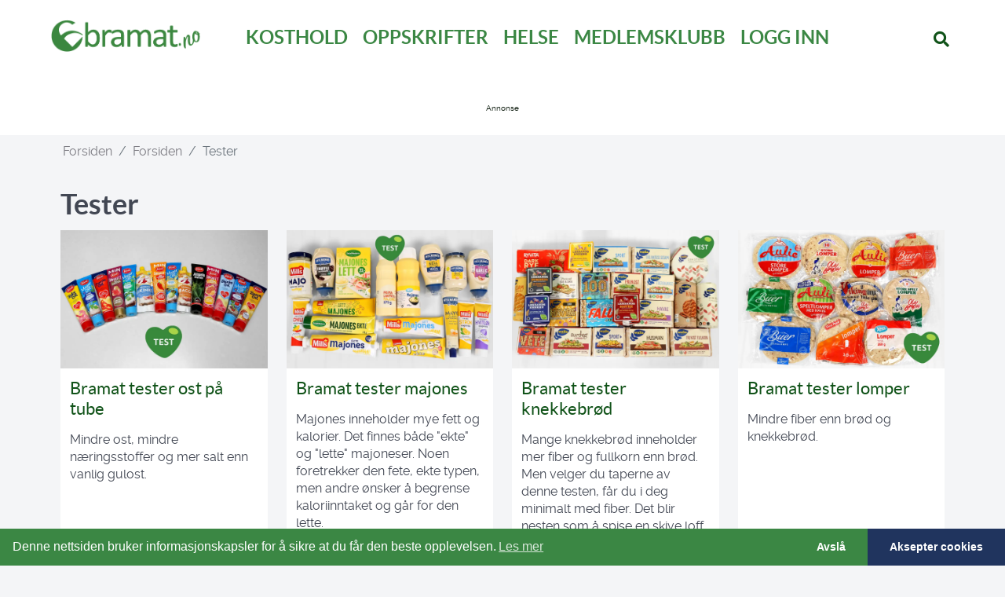

--- FILE ---
content_type: text/html; charset=utf-8
request_url: https://www.bramat.no/forsiden/tester?start=13
body_size: 8511
content:
<!DOCTYPE html>
<html lang="nb-NO" dir="ltr">
        
<head>
    
            <meta name="viewport" content="width=device-width, initial-scale=1.0">
        <meta http-equiv="X-UA-Compatible" content="IE=edge" />
        

        
            
         <meta charset="utf-8">
	<meta name="rights" content="Bramat AS">
	<meta name="description" content="Et nettsted for alle som har interesse for, eller spørsmål om mat, vekt, helse, ernæring og livsstil.
BraMat.no drives av seriøse og anerkjente fagfolk.">
	<meta name="generator" content="Joomla! - Open Source Content Management">
	<title>Tester</title>
	<link href="/forsiden/tester?format=feed&amp;type=rss" rel="alternate" type="application/rss+xml" title="Tester">
	<link href="/forsiden/tester?format=feed&amp;type=atom" rel="alternate" type="application/atom+xml" title="Tester">
	<link href="/favicon.ico" rel="icon" type="image/vnd.microsoft.icon">

    <link href="/media/vendor/joomla-custom-elements/css/joomla-alert.min.css?0.4.1" rel="stylesheet">
	<link href="/media/gantry5/engines/nucleus/css-compiled/nucleus.css" rel="stylesheet">
	<link href="/templates/g5_helium/custom/css-compiled/helium_47.css" rel="stylesheet">
	<link href="/media/gantry5/engines/nucleus/css-compiled/bootstrap5.css" rel="stylesheet">
	<link href="/media/system/css/joomla-fontawesome.min.css" rel="stylesheet">
	<link href="/media/plg_system_debug/css/debug.css" rel="stylesheet">
	<link href="/media/gantry5/assets/css/font-awesome6-all.min.css" rel="stylesheet">
	<link href="/templates/g5_helium/custom/css-compiled/helium-joomla_47.css" rel="stylesheet">
	<link href="/templates/g5_helium/custom/css-compiled/custom_47.css" rel="stylesheet">
	<link href="/templates/g5_helium/custom/css/bramat.css" rel="stylesheet">
	<link href="/templates/g5_helium/custom/css/bramat-category.css" rel="stylesheet">
	<link href="//cdn.jsdelivr.net/npm/cookieconsent@3/build/cookieconsent.min.css?a01af7" rel="stylesheet">

    <script src="/media/mod_menu/js/menu.min.js?a01af7" type="module"></script>
	<script type="application/json" class="joomla-script-options new">{"joomla.jtext":{"ERROR":"Feil","MESSAGE":"Melding","NOTICE":"Merknad","WARNING":"Advarsel","JCLOSE":"Lukk","JOK":"OK","JOPEN":"Åpen"},"system.paths":{"root":"","rootFull":"https:\/\/www.bramat.no\/","base":"","baseFull":"https:\/\/www.bramat.no\/"},"csrf.token":"df792d920c5c6d426fcff0148d6a347a"}</script>
	<script src="/media/system/js/core.min.js?a3d8f8"></script>
	<script src="/media/vendor/bootstrap/js/collapse.min.js?5.3.8" type="module"></script>
	<script src="/media/system/js/messages.min.js?9a4811" type="module"></script>
	<script src="//cdn.jsdelivr.net/npm/cookieconsent@3/build/cookieconsent.min.js?a01af7"></script>
	<script type="application/ld+json">{"@context":"https://schema.org","@type":"BreadcrumbList","@id":"https://www.bramat.no/#/schema/BreadcrumbList/214","itemListElement":[{"@type":"ListItem","position":1,"item":{"@id":"https://www.bramat.no/","name":"Forsiden"}},{"@type":"ListItem","position":2,"item":{"@id":"https://www.bramat.no/","name":"Forsiden"}},{"@type":"ListItem","position":3,"item":{"@id":"https://www.bramat.no/forsiden/tester","name":"Tester"}}]}</script>
	<script>// Start Cookie Alert
window.addEventListener("load", function(){
window.cookieconsent.initialise({
  "palette": {
    "popup": {
      "background": "#15541d",
      "text": "#ffffff"
    },
    "button": {
      "background": "#20345e",
      "text": "#ffffff",
    }
  },
  "theme": "edgeless",
  "position": "bottom",
  "type": "opt-in",
  "revokable": false,
  "revokeBtn": "<div class=\"cc-revoke {{classes}}\">Cookie Policy</div>",
  "content": {
    "message": "Denne nettsiden bruker informasjonskapsler for å sikre at du får den beste opplevelsen.",
    "dismiss": "Avslå",
    "allow": "Aksepter cookies",
    "deny": "Avslå",
    "link": "Les mer",
    "imprint_link": "Imprint",
    "href": "/personvern-og-cookies",
  },
  "cookie": {
    "expiryDays": 365
  },
  "elements": {
    "messagelink": "<span id=\"cookieconsent:desc\" class=\"cc-message\">{{message}}<a aria-label=\"learn more about cookies\" role=\"button\" tabindex=\"0\" class=\"cc-link\" href=\"/personvern-og-cookies\" target=\"_blank\">{{link}}</a></span>"
  },
  onInitialise: function (status) {
    handleCookies(status);
  },
  onStatusChange: function (status, chosenBefore) {
    handleCookies(status);
  },
  onRevokeChoice: function () {
    handleCookies(status);
  }
})});
// End Cookie Alert
function handleCookies(status){
  if (status == "allow") {






  }
}

// Init handleCookies if the user doesn't choose any options
if (document.cookie.split(';').filter(function(item) {
    return item.indexOf('cookieconsent_status=') >= 0
}).length == 0) {
  handleCookies('notset');
};</script>

    
                    <script>
    (function(ac) {
      var d = document, s = 'script', id = 'adplugg-adjs';
      var js, fjs = d.getElementsByTagName(s)[0];
      if (d.getElementById(id)) return;
      js = d.createElement(s); js.id = id; js.async = 1;
      js.src = '//www.adplugg.com/serve/' + ac + '/js/1.1/ad.js';
      fjs.parentNode.insertBefore(js, fjs);
    }('A48226652'));
</script>

<script async
src="https://www.googletagmanager.com/gtag/js?id=G-PTCWX0256E"></script>
<script>
window.dataLayer = window.dataLayer || [];
function gtag(){dataLayer.push(arguments);}
gtag('js', new Date());
gtag('config', 'G-PTCWX0256E');
</script>
            
</head>

    <body class="gantry g-helium-style site com_content view-category layout-blog no-task dir-ltr itemid-170 outline-47 g-offcanvas-left g-default g-style-preset1">
        
                    

        <div id="g-offcanvas"  data-g-offcanvas-swipe="1" data-g-offcanvas-css3="1">
                        <div class="g-grid">                        

        <div class="g-block size-100">
             <div id="logo-9242-particle" class="g-content g-particle">            <div class="g-logo g-logo-helium">                    <img src="/templates/g5_helium/custom/images/banners/bramat-417x90.png"  alt="" />
            </div>
            </div>
        </div>
            </div>
                    <div class="g-grid">                        

        <div class="g-block size-100">
             <div id="mobile-menu-8258-particle" class="g-content g-particle">            <div id="g-mobilemenu-container" data-g-menu-breakpoint="48rem"></div>
            </div>
        </div>
            </div>
                    <div class="g-grid">                        

        <div class="g-block size-100">
             <div id="custom-9056-particle" class="g-content g-particle">            <hr />
            </div>
        </div>
            </div>
                    <div class="g-grid">                        

        <div class="g-block size-100">
             <div id="social-4782-particle" class="g-content g-particle">            <div class="g-social ">
                                            <a href="https://www.instagram.com/bramat.no/" target="_blank" rel="noopener noreferrer">
                <span class="fab fa-instagram fa-2x"></span>                            </a>
                                            <a href="https://nb-no.facebook.com/bramat.no" target="_blank" rel="noopener noreferrer">
                <span class="fab fa-facebook fa-2x"></span>                            </a>
                                            <a href="https://www.youtube.com/channel/UCc6aJ7AIcjvR8tr3F_i_1HQ" target="_blank" rel="noopener noreferrer">
                <span class="fab fa-youtube fa-2x"></span>                            </a>
            </div>
            </div>
        </div>
            </div>
    </div>
        <div id="g-page-surround">
            <div class="g-offcanvas-hide g-offcanvas-toggle" role="navigation" data-offcanvas-toggle aria-controls="g-offcanvas" aria-expanded="false"><i class="fa fa-fw fa-bars"></i></div>                        

                                
                <section id="g-navigation">
                <div class="g-container">                                <div class="g-grid">                        

        <div class="g-block size-20">
             <div id="logo-9811-particle" class="g-content g-particle">            <a href="/" target="_self" title="" aria-label="" rel="home" class="g-logo g-logo-helium">
                        <img src="/templates/g5_helium/custom/images/banners/bramat-417x90.png"  alt="" />
            </a>
            </div>
        </div>
                    

        <div class="g-block size-70 hidden-phone">
             <div id="menu-3850-particle" class="g-content g-particle">            <nav class="g-main-nav" data-g-hover-expand="true">
        <ul class="g-toplevel">
                                                                                                                
        
                
        
                
        
        <li class="g-menu-item g-menu-item-type-alias g-menu-item-478 g-standard  ">
                            <a class="g-menu-item-container" href="/kosthold">
                                                                <span class="g-menu-item-content">
                                    <span class="g-menu-item-title">Kosthold</span>
            
                    </span>
                                                </a>
                                </li>
    
                                                                                                
        
                
        
                
        
        <li class="g-menu-item g-menu-item-type-alias g-menu-item-502 g-standard  ">
                            <a class="g-menu-item-container" href="/kosthold/oppskrifter">
                                                                <span class="g-menu-item-content">
                                    <span class="g-menu-item-title">Oppskrifter</span>
            
                    </span>
                                                </a>
                                </li>
    
                                                                                                
        
                
        
                
        
        <li class="g-menu-item g-menu-item-type-alias g-menu-item-828 g-standard  ">
                            <a class="g-menu-item-container" href="/helse">
                                                                <span class="g-menu-item-content">
                                    <span class="g-menu-item-title">Helse</span>
            
                    </span>
                                                </a>
                                </li>
    
                                                                                                
        
                
        
                
        
        <li class="g-menu-item g-menu-item-type-alias g-menu-item-570 g-standard  ">
                            <a class="g-menu-item-container" href="/sprek">
                                                                <span class="g-menu-item-content">
                                    <span class="g-menu-item-title">Medlemsklubb</span>
            
                    </span>
                                                </a>
                                </li>
    
                                                                                                
        
                
        
                
        
        <li class="g-menu-item g-menu-item-type-alias g-menu-item-1149 g-standard  ">
                            <a class="g-menu-item-container" href="/sprek/logg-inn">
                                                                <span class="g-menu-item-content">
                                    <span class="g-menu-item-title">Logg inn</span>
            
                    </span>
                                                </a>
                                </li>
    
                                                                                                
        
                
        
                
        
        <li class="g-menu-item g-menu-item-type-alias g-menu-item-1157 g-standard  ">
                            <a class="g-menu-item-container visible-phone" href="/sok">
                                                                <span class="g-menu-item-content">
                                    <span class="g-menu-item-title">Søk</span>
            
                    </span>
                                                </a>
                                </li>
    
    
        </ul>
    </nav>
            </div>
        </div>
                    

        <div class="g-block size-10 hidden-phone">
             <div id="social-1748-particle" class="g-content g-particle">            <div class="g-social ">
                                            <a href="/sok" target="_parent">
                <span class="fas fa-search fa-lg"></span>                            </a>
            </div>
            </div>
        </div>
            </div>
                            <div class="g-grid">                        

        <div class="g-block size-100">
             <div class="g-content">
                                    <div class="platform-content"><div class="top-desktop moduletable ">
        
<div id="mod-custom341" class="mod-custom custom">
    <style>
.ad-container{
  width:100%;
  text-align:center;
}
/*.adplugg-tag{
  display:inline-block;
  width:480px;
  height:400px;
}
@media (min-width:768px){
  .adplugg-tag{
    width:100%;
    max-width:1150px;
    height:300px;
  }
}*/
</style>
<div class="ad-container">
<div class="adplugg-tag" data-adplugg-zone="top_banner"></div>
</div></div>
</div></div>
            
        </div>
        </div>
            </div>
                            <div class="g-grid">                        

        <div class="g-block size-100">
             <div class="g-system-messages">
                                            <div id="system-message-container" aria-live="polite"></div>

            
    </div>
        </div>
            </div>
            </div>
        
    </section>
                    
                <header id="g-header">
                <div class="g-container">                                <div class="g-grid">                        

        <div class="g-block size-100 bm-breadcrumbs">
             <div class="g-content">
                                    <div class="platform-content"><div class=" moduletable ">
        <nav class="mod-breadcrumbs__wrapper" aria-label="Breadcrumbs">
    <ol class="mod-breadcrumbs breadcrumb px-3 py-2">
                    <li class="mod-breadcrumbs__divider float-start">
                <span class="divider icon-location icon-fw" aria-hidden="true"></span>
            </li>
        
        <li class="mod-breadcrumbs__item breadcrumb-item"><a href="/" class="pathway"><span>Forsiden</span></a></li><li class="mod-breadcrumbs__item breadcrumb-item"><a href="/" class="pathway"><span>Forsiden</span></a></li><li class="mod-breadcrumbs__item breadcrumb-item active"><span>Tester</span></li>    </ol>
    </nav>
</div></div>
            
        </div>
        </div>
            </div>
            </div>
        
    </header>
                    
                <section id="g-intro">
                <div class="g-container">                                <div class="g-grid">                        

        <div class="g-block size-100">
             <div class="g-content">
                                                            <div class="platform-content container"><div class="row"><div class="col"><div class="com-content-category-blog blog" itemscope itemtype="https://schema.org/Blog">
    
        <h1>
        Tester    </h1>
        
    
    
    
    
                                                            <div class="com-content-category-blog__items blog-items  columns-4">
                    <div class="com-content-category-blog__item blog-item"
                itemprop="blogPost" itemscope itemtype="https://schema.org/BlogPosting">
                    
<figure class="left item-image">
            <a href="/kosthold/tester/3939-bramat-tester-ost-pa-tube-2024" title="Bramat tester ost på tube">
            <img src="/images/stories/tester/2024/tubeost-erikhelgeneset-bramatno.webp" width="1200" height="800" loading="lazy">        </a>
        </figure>

<div class="item-content">
    
        <div class="page-header">
                    <h2>
                                    <a href="/kosthold/tester/3939-bramat-tester-ost-pa-tube-2024">
                        Bramat tester ost på tube                    </a>
                            </h2>
        
        
        
            </div>

    
        
            <dl class="article-info text-muted">

            <dt class="article-info-term">
                            <span class="visually-hidden">                        Detaljer                            </span>                    </dt>

                    <dd class="createdby">
    <span class="icon-user icon-fw" aria-hidden="true"></span>
                    Skrevet av: <span>Bramat.no</span>    </dd>
        
        
        
        
                    <dd class="published">
    <span class="icon-calendar icon-fw" aria-hidden="true"></span>
    <time datetime="2024-08-19T08:45:34+02:00">
        Publisert 19. august 2024    </time>
</dd>
        
    
            
        
            </dl>
        
    
        
    		<p>Mindre ost, mindre næringsstoffer og mer salt enn vanlig gulost.</p>
    
    
    
    
        </div>
            </div>
                    <div class="com-content-category-blog__item blog-item"
                itemprop="blogPost" itemscope itemtype="https://schema.org/BlogPosting">
                    
<figure class="left item-image">
            <a href="/kosthold/tester/3933-bramat-tester-majones-2024" title="Bramat tester majones">
            <img src="/images/stories/tester/2024/majones-erikhelgeneset-bramatno.webp" width="1200" height="800" loading="lazy">        </a>
        </figure>

<div class="item-content">
    
        <div class="page-header">
                    <h2>
                                    <a href="/kosthold/tester/3933-bramat-tester-majones-2024">
                        Bramat tester majones                    </a>
                            </h2>
        
        
        
            </div>

    
        
            <dl class="article-info text-muted">

            <dt class="article-info-term">
                            <span class="visually-hidden">                        Detaljer                            </span>                    </dt>

                    <dd class="createdby">
    <span class="icon-user icon-fw" aria-hidden="true"></span>
                    Skrevet av: <span>Bramat.no</span>    </dd>
        
        
        
        
                    <dd class="published">
    <span class="icon-calendar icon-fw" aria-hidden="true"></span>
    <time datetime="2024-08-07T10:50:58+02:00">
        Publisert 07. august 2024    </time>
</dd>
        
    
            
        
            </dl>
        
    
        
    		<p>Majones inneholder mye fett og kalorier. Det finnes både "ekte" og "lette" majoneser. Noen foretrekker den fete, ekte typen, men andre ønsker å begrense kaloriinntaket og går for den lette.</p>
    
    
    
    
        </div>
            </div>
                    <div class="com-content-category-blog__item blog-item"
                itemprop="blogPost" itemscope itemtype="https://schema.org/BlogPosting">
                    
<figure class="left item-image">
            <a href="/kosthold/tester/3929-bramat-tester-knekkebrod-2024" title="Bramat tester knekkebrød">
            <img src="/images/stories/tester/2024/knekkebrod-erikhelgeneset-bramatno.webp" width="1200" height="800" loading="lazy">        </a>
        </figure>

<div class="item-content">
    
        <div class="page-header">
                    <h2>
                                    <a href="/kosthold/tester/3929-bramat-tester-knekkebrod-2024">
                        Bramat tester knekkebrød                    </a>
                            </h2>
        
        
        
            </div>

    
        
            <dl class="article-info text-muted">

            <dt class="article-info-term">
                            <span class="visually-hidden">                        Detaljer                            </span>                    </dt>

                    <dd class="createdby">
    <span class="icon-user icon-fw" aria-hidden="true"></span>
                    Skrevet av: <span>Bramat.no</span>    </dd>
        
        
        
        
                    <dd class="published">
    <span class="icon-calendar icon-fw" aria-hidden="true"></span>
    <time datetime="2024-07-14T10:07:28+02:00">
        Publisert 14. juli 2024    </time>
</dd>
        
    
            
        
            </dl>
        
    
        
    		<p>Mange knekkebrød inneholder mer fiber og fullkorn enn brød. Men velger du taperne av denne testen, får du i deg minimalt med fiber. Det blir nesten som å spise en skive loff.&nbsp;</p>
    
    
    
    
        </div>
            </div>
                    <div class="com-content-category-blog__item blog-item"
                itemprop="blogPost" itemscope itemtype="https://schema.org/BlogPosting">
                    
<figure class="left item-image">
            <a href="/kosthold/tester/3924-bramat-tester-lomper-2024" title="Bramat tester lomper">
            <img src="/images/stories/tester/2024/lomper-erikhelgeneset-bramatno.webp" width="1200" height="800" loading="lazy">        </a>
        </figure>

<div class="item-content">
    
        <div class="page-header">
                    <h2>
                                    <a href="/kosthold/tester/3924-bramat-tester-lomper-2024">
                        Bramat tester lomper                    </a>
                            </h2>
        
        
        
            </div>

    
        
            <dl class="article-info text-muted">

            <dt class="article-info-term">
                            <span class="visually-hidden">                        Detaljer                            </span>                    </dt>

                    <dd class="createdby">
    <span class="icon-user icon-fw" aria-hidden="true"></span>
                    Skrevet av: <span>Bramat.no</span>    </dd>
        
        
        
        
                    <dd class="published">
    <span class="icon-calendar icon-fw" aria-hidden="true"></span>
    <time datetime="2024-06-21T08:04:01+02:00">
        Publisert 21. juni 2024    </time>
</dd>
        
    
            
        
            </dl>
        
    
        
    		<p>Mindre fiber enn brød og knekkebrød.</p>
    
    
    
    
        </div>
            </div>
                    <div class="com-content-category-blog__item blog-item"
                itemprop="blogPost" itemscope itemtype="https://schema.org/BlogPosting">
                    
<figure class="left item-image">
            <a href="/kosthold/tester/3921-bramat-tester-kokt-skinke-2024" title="Bramat tester kokt skinke">
            <img src="/images/stories/tester/2024/kokt_skinke-erikhelgeneset-bramatno.webp" width="1200" height="800" loading="lazy">        </a>
        </figure>

<div class="item-content">
    
        <div class="page-header">
                    <h2>
                                    <a href="/kosthold/tester/3921-bramat-tester-kokt-skinke-2024">
                        Bramat tester kokt skinke                    </a>
                            </h2>
        
        
        
            </div>

    
        
            <dl class="article-info text-muted">

            <dt class="article-info-term">
                            <span class="visually-hidden">                        Detaljer                            </span>                    </dt>

                    <dd class="createdby">
    <span class="icon-user icon-fw" aria-hidden="true"></span>
                    Skrevet av: <span>Bramat.no</span>    </dd>
        
        
        
        
                    <dd class="published">
    <span class="icon-calendar icon-fw" aria-hidden="true"></span>
    <time datetime="2024-06-05T12:53:18+02:00">
        Publisert 05. juni 2024    </time>
</dd>
        
    
            
        
            </dl>
        
    
        
    		<p>Magert og proteinrikt, men ganske mye salt.&nbsp;</p>
    
    
    
    
        </div>
            </div>
                    <div class="com-content-category-blog__item blog-item"
                itemprop="blogPost" itemscope itemtype="https://schema.org/BlogPosting">
                    
<figure class="left item-image">
            <a href="/kosthold/tester/3915-bramat-tester-ketchup-2024" title="Bramat tester ketchup">
            <img src="/images/stories/tester/2024/ketchup-erikhelgeneset-bramatno.webp" width="1200" height="800" loading="lazy">        </a>
        </figure>

<div class="item-content">
    
        <div class="page-header">
                    <h2>
                                    <a href="/kosthold/tester/3915-bramat-tester-ketchup-2024">
                        Bramat tester ketchup                    </a>
                            </h2>
        
        
        
            </div>

    
        
            <dl class="article-info text-muted">

            <dt class="article-info-term">
                            <span class="visually-hidden">                        Detaljer                            </span>                    </dt>

                    <dd class="createdby">
    <span class="icon-user icon-fw" aria-hidden="true"></span>
                    Skrevet av: <span>Bramat.no</span>    </dd>
        
        
        
        
                    <dd class="published">
    <span class="icon-calendar icon-fw" aria-hidden="true"></span>
    <time datetime="2024-05-24T12:06:42+02:00">
        Publisert 24. mai 2024    </time>
</dd>
        
    
            
        
            </dl>
        
    
        
    		<p>Sjekk innholdet av sukker og tomat!</p>
    
    
    
    
        </div>
            </div>
                    <div class="com-content-category-blog__item blog-item"
                itemprop="blogPost" itemscope itemtype="https://schema.org/BlogPosting">
                    
<figure class="left item-image">
            <a href="/kosthold/tester/3913-bramat-tester-grillpolser-2024" title="Bramat tester grillpølser">
            <img src="/images/stories/tester/2024/grillpolser-erikhelgeneset-bramatno.webp" width="1200" height="800" loading="lazy">        </a>
        </figure>

<div class="item-content">
    
        <div class="page-header">
                    <h2>
                                    <a href="/kosthold/tester/3913-bramat-tester-grillpolser-2024">
                        Bramat tester grillpølser                    </a>
                            </h2>
        
        
        
            </div>

    
        
            <dl class="article-info text-muted">

            <dt class="article-info-term">
                            <span class="visually-hidden">                        Detaljer                            </span>                    </dt>

                    <dd class="createdby">
    <span class="icon-user icon-fw" aria-hidden="true"></span>
                    Skrevet av: <span>Bramat.no</span>    </dd>
        
        
        
        
                    <dd class="published">
    <span class="icon-calendar icon-fw" aria-hidden="true"></span>
    <time datetime="2024-05-12T09:08:51+02:00">
        Publisert 12. mai 2024    </time>
</dd>
        
    
            
        
            </dl>
        
    
        
    		<p>Stor forskjell på kjøttinnhold.</p>
    
    
    
    
        </div>
            </div>
                    <div class="com-content-category-blog__item blog-item"
                itemprop="blogPost" itemscope itemtype="https://schema.org/BlogPosting">
                    
<figure class="left item-image">
            <a href="/kosthold/tester/3910-bramat-tester-fiskekaker-2024" title="Bramat tester fiskekaker">
            <img src="/images/stories/tester/2024/fiskekaker-erikhelgeneset-bramatno.webp" alt="Fiskekaker. Foto: Erik Helgeneset" width="1200" height="800" loading="lazy">        </a>
        </figure>

<div class="item-content">
    
        <div class="page-header">
                    <h2>
                                    <a href="/kosthold/tester/3910-bramat-tester-fiskekaker-2024">
                        Bramat tester fiskekaker                    </a>
                            </h2>
        
        
        
            </div>

    
        
            <dl class="article-info text-muted">

            <dt class="article-info-term">
                            <span class="visually-hidden">                        Detaljer                            </span>                    </dt>

                    <dd class="createdby">
    <span class="icon-user icon-fw" aria-hidden="true"></span>
                    Skrevet av: <span>Bramat.no</span>    </dd>
        
        
        
        
                    <dd class="published">
    <span class="icon-calendar icon-fw" aria-hidden="true"></span>
    <time datetime="2024-04-30T14:36:36+02:00">
        Publisert 30. april 2024    </time>
</dd>
        
    
            
        
            </dl>
        
    
        
    		<p>Lite fisk i mange av taperne. </p>
    
    
    
    
        </div>
            </div>
                    <div class="com-content-category-blog__item blog-item"
                itemprop="blogPost" itemscope itemtype="https://schema.org/BlogPosting">
                    
<figure class="left item-image">
            <a href="/kosthold/tester/3900-bramat-tester-revet-ost-2024" title="Bramat tester revet ost">
            <img src="/images/stories/tester/2024/revet_ost-erikhelgeneset-bramatno.webp" width="1200" height="800" loading="lazy">        </a>
        </figure>

<div class="item-content">
    
        <div class="page-header">
                    <h2>
                                    <a href="/kosthold/tester/3900-bramat-tester-revet-ost-2024">
                        Bramat tester revet ost                    </a>
                            </h2>
        
        
        
            </div>

    
        
            <dl class="article-info text-muted">

            <dt class="article-info-term">
                            <span class="visually-hidden">                        Detaljer                            </span>                    </dt>

                    <dd class="createdby">
    <span class="icon-user icon-fw" aria-hidden="true"></span>
                    Skrevet av: <span>Bramat.no</span>    </dd>
        
        
        
        
                    <dd class="published">
    <span class="icon-calendar icon-fw" aria-hidden="true"></span>
    <time datetime="2024-03-25T09:05:52+01:00">
        Publisert 25. mars 2024    </time>
</dd>
        
    
            
        
            </dl>
        
    
        
    		<p>Styr unna taperne!</p>
    
    
    
    
        </div>
            </div>
                    <div class="com-content-category-blog__item blog-item"
                itemprop="blogPost" itemscope itemtype="https://schema.org/BlogPosting">
                    
<figure class="left item-image">
            <a href="/kosthold/tester/3890-bramat-tester-fiskegrateng-2024" title="Bramat tester fiskegrateng">
            <img src="/images/stories/tester/2024/fiskegrateng-erikhelgeneset-bramatno.webp" width="1200" height="800" loading="lazy">        </a>
        </figure>

<div class="item-content">
    
        <div class="page-header">
                    <h2>
                                    <a href="/kosthold/tester/3890-bramat-tester-fiskegrateng-2024">
                        Bramat tester fiskegrateng                    </a>
                            </h2>
        
        
        
            </div>

    
        
            <dl class="article-info text-muted">

            <dt class="article-info-term">
                            <span class="visually-hidden">                        Detaljer                            </span>                    </dt>

                    <dd class="createdby">
    <span class="icon-user icon-fw" aria-hidden="true"></span>
                    Skrevet av: <span>Bramat.no</span>    </dd>
        
        
        
        
                    <dd class="published">
    <span class="icon-calendar icon-fw" aria-hidden="true"></span>
    <time datetime="2024-02-22T14:53:25+01:00">
        Publisert 22. februar 2024    </time>
</dd>
        
    
            
        
            </dl>
        
    
        
    		<p>Taperne inneholder nesten ikke fisk.&nbsp;</p>
    
    
    
    
        </div>
            </div>
                    <div class="com-content-category-blog__item blog-item"
                itemprop="blogPost" itemscope itemtype="https://schema.org/BlogPosting">
                    
<figure class="left item-image">
            <a href="/kosthold/tester/3885-bramat-tester-muesli-og-nottebarer-2024" title="Bramat tester müsli- og nøttebarer">
            <img src="/images/stories/tester/2024/muslibarer-erikhelgeneset-bramatno.webp" width="1000" height="667" loading="lazy">        </a>
        </figure>

<div class="item-content">
    
        <div class="page-header">
                    <h2>
                                    <a href="/kosthold/tester/3885-bramat-tester-muesli-og-nottebarer-2024">
                        Bramat tester müsli- og nøttebarer                    </a>
                            </h2>
        
        
        
            </div>

    
        
            <dl class="article-info text-muted">

            <dt class="article-info-term">
                            <span class="visually-hidden">                        Detaljer                            </span>                    </dt>

                    <dd class="createdby">
    <span class="icon-user icon-fw" aria-hidden="true"></span>
                    Skrevet av: <span>Bramat.no</span>    </dd>
        
        
        
        
                    <dd class="published">
    <span class="icon-calendar icon-fw" aria-hidden="true"></span>
    <time datetime="2024-02-05T16:47:49+01:00">
        Publisert 05. februar 2024    </time>
</dd>
        
    
            
        
            </dl>
        
    
        
    		<p>Søtere enn godteri!</p>
    
    
    
    
        </div>
            </div>
                    <div class="com-content-category-blog__item blog-item"
                itemprop="blogPost" itemscope itemtype="https://schema.org/BlogPosting">
                    
<figure class="left item-image">
            <a href="/kosthold/tester/3880-bramat-tester-leverpostei-2024" title="Bramat tester fersk leverpostei">
            <img src="/images/stories/tester/2024/leverpostei-erikhelgeneset-bramatno.webp" width="1000" height="667" loading="lazy">        </a>
        </figure>

<div class="item-content">
    
        <div class="page-header">
                    <h2>
                                    <a href="/kosthold/tester/3880-bramat-tester-leverpostei-2024">
                        Bramat tester fersk leverpostei                    </a>
                            </h2>
        
        
        
            </div>

    
        
            <dl class="article-info text-muted">

            <dt class="article-info-term">
                            <span class="visually-hidden">                        Detaljer                            </span>                    </dt>

                    <dd class="createdby">
    <span class="icon-user icon-fw" aria-hidden="true"></span>
                    Skrevet av: <span>Bramat.no</span>    </dd>
        
        
        
        
                    <dd class="published">
    <span class="icon-calendar icon-fw" aria-hidden="true"></span>
    <time datetime="2024-01-19T09:44:42+01:00">
        Publisert 19. januar 2024    </time>
</dd>
        
    
            
        
            </dl>
        
    
        
    		<p>Leverpostei er et pålegg vi anbefaler fordi det kan være en fin kilde til jern.</p>
    
    
    
    
        </div>
            </div>
                    <div class="com-content-category-blog__item blog-item"
                itemprop="blogPost" itemscope itemtype="https://schema.org/BlogPosting">
                    
<figure class="left item-image">
            <a href="/kosthold/tester/3876-bramat-tester-muesli-og-cruesli" title="Bramat tester müsli og crüsli">
            <img src="/images/stories/tester/2024/musli-erikhelgeneset-bramatno.webp" width="1000" height="667" loading="lazy">        </a>
        </figure>

<div class="item-content">
    
        <div class="page-header">
                    <h2>
                                    <a href="/kosthold/tester/3876-bramat-tester-muesli-og-cruesli">
                        Bramat tester müsli og crüsli                    </a>
                            </h2>
        
        
        
            </div>

    
        
            <dl class="article-info text-muted">

            <dt class="article-info-term">
                            <span class="visually-hidden">                        Detaljer                            </span>                    </dt>

                    <dd class="createdby">
    <span class="icon-user icon-fw" aria-hidden="true"></span>
                    Skrevet av: <span>Bramat.no</span>    </dd>
        
        
        
        
                    <dd class="published">
    <span class="icon-calendar icon-fw" aria-hidden="true"></span>
    <time datetime="2024-01-04T11:21:03+01:00">
        Publisert 04. januar 2024    </time>
</dd>
        
    
            
        
            </dl>
        
    
        
    		<p>Mye sukker og lite fiber i taperne.</p>
    
    
    
    
        </div>
            </div>
                    <div class="com-content-category-blog__item blog-item"
                itemprop="blogPost" itemscope itemtype="https://schema.org/BlogPosting">
                    
<figure class="left item-image">
            <a href="/kosthold/tester/3872-bramat-tester-julepolser-2023" title="Bramat tester julepølser">
            <img src="/images/stories/tester/2023/julepolse-erikhelgeneset-bramatno.webp" width="1000" height="667" loading="lazy">        </a>
        </figure>

<div class="item-content">
    
        <div class="page-header">
                    <h2>
                                    <a href="/kosthold/tester/3872-bramat-tester-julepolser-2023">
                        Bramat tester julepølser                    </a>
                            </h2>
        
        
        
            </div>

    
        
            <dl class="article-info text-muted">

            <dt class="article-info-term">
                            <span class="visually-hidden">                        Detaljer                            </span>                    </dt>

                    <dd class="createdby">
    <span class="icon-user icon-fw" aria-hidden="true"></span>
                    Skrevet av: <span>Bramat.no</span>    </dd>
        
        
        
        
                    <dd class="published">
    <span class="icon-calendar icon-fw" aria-hidden="true"></span>
    <time datetime="2023-12-20T18:48:56+01:00">
        Publisert 20. desember 2023    </time>
</dd>
        
    
            
        
            </dl>
        
    
        
    		<p>Stor forskjell på kjøttinnhold.</p>
    
    
    
    
        </div>
            </div>
                    <div class="com-content-category-blog__item blog-item"
                itemprop="blogPost" itemscope itemtype="https://schema.org/BlogPosting">
                    
<figure class="left item-image">
            <a href="/kosthold/tester/3867-bramat-tester-spiseklar-kylling" title="Bramat tester spiseklar kylling">
            <img src="/images/stories/tester/2023/spiseklar_kylling-erikhelgeneset-bramatno.webp" width="1000" height="667" loading="lazy">        </a>
        </figure>

<div class="item-content">
    
        <div class="page-header">
                    <h2>
                                    <a href="/kosthold/tester/3867-bramat-tester-spiseklar-kylling">
                        Bramat tester spiseklar kylling                    </a>
                            </h2>
        
        
        
            </div>

    
        
            <dl class="article-info text-muted">

            <dt class="article-info-term">
                            <span class="visually-hidden">                        Detaljer                            </span>                    </dt>

                    <dd class="createdby">
    <span class="icon-user icon-fw" aria-hidden="true"></span>
                    Skrevet av: <span>Bramat.no</span>    </dd>
        
        
        
        
                    <dd class="published">
    <span class="icon-calendar icon-fw" aria-hidden="true"></span>
    <time datetime="2023-12-11T07:00:28+01:00">
        Publisert 11. desember 2023    </time>
</dd>
        
    
            
        
            </dl>
        
    
        
    		<p>Mye salt og tilsetningsstoffer.</p>
    
    
    
    
        </div>
            </div>
                    <div class="com-content-category-blog__item blog-item"
                itemprop="blogPost" itemscope itemtype="https://schema.org/BlogPosting">
                    
<figure class="left item-image">
            <a href="/kosthold/tester/3863-bramat-tester-syrnet-melk" title="Bramat tester syrnet melk">
            <img src="/images/stories/tester/2023/syrnet_melk-erikhelgeneset_bramatno.webp">        </a>
        </figure>

<div class="item-content">
    
        <div class="page-header">
                    <h2>
                                    <a href="/kosthold/tester/3863-bramat-tester-syrnet-melk">
                        Bramat tester syrnet melk                    </a>
                            </h2>
        
        
        
            </div>

    
        
            <dl class="article-info text-muted">

            <dt class="article-info-term">
                            <span class="visually-hidden">                        Detaljer                            </span>                    </dt>

                    <dd class="createdby">
    <span class="icon-user icon-fw" aria-hidden="true"></span>
                    Skrevet av: <span>Bramat.no</span>    </dd>
        
        
        
        
                    <dd class="published">
    <span class="icon-calendar icon-fw" aria-hidden="true"></span>
    <time datetime="2023-11-09T10:35:10+01:00">
        Publisert 09. november 2023    </time>
</dd>
        
    
            
        
            </dl>
        
    
        
    		<p>Stor forskjell på sukkerinnhold.</p>
    
    
    
    
        </div>
            </div>
                    <div class="com-content-category-blog__item blog-item"
                itemprop="blogPost" itemscope itemtype="https://schema.org/BlogPosting">
                    
<figure class="left item-image">
            <a href="/kosthold/tester/3859-bramat-tester-makrell-i-tomat-2023" title="Bramat tester makrell i tomat">
            <img src="/images/stories/tester/2023/makrell_i_tomat-erikhelgeneset-bramatno.webp">        </a>
        </figure>

<div class="item-content">
    
        <div class="page-header">
                    <h2>
                                    <a href="/kosthold/tester/3859-bramat-tester-makrell-i-tomat-2023">
                        Bramat tester makrell i tomat                    </a>
                            </h2>
        
        
        
            </div>

    
        
            <dl class="article-info text-muted">

            <dt class="article-info-term">
                            <span class="visually-hidden">                        Detaljer                            </span>                    </dt>

                    <dd class="createdby">
    <span class="icon-user icon-fw" aria-hidden="true"></span>
                    Skrevet av: <span>Bramat.no</span>    </dd>
        
        
        
        
                    <dd class="published">
    <span class="icon-calendar icon-fw" aria-hidden="true"></span>
    <time datetime="2023-10-17T09:27:14+02:00">
        Publisert 17. oktober 2023    </time>
</dd>
        
    
            
        
            </dl>
        
    
        
    		<p>Minst fisk i de små boksene</p>
    
    
    
    
        </div>
            </div>
                    <div class="com-content-category-blog__item blog-item"
                itemprop="blogPost" itemscope itemtype="https://schema.org/BlogPosting">
                    
<figure class="left item-image">
            <a href="/kosthold/tester/3853-bramat-tester-glutenfrie-frokostblandinger" title="Bramat tester glutenfrie frokostblandinger">
            <img src="/images/stories/tester/2023/glutenfrie_frokostblandinger-erikhelgeneset-bramatno.webp">        </a>
        </figure>

<div class="item-content">
    
        <div class="page-header">
                    <h2>
                                    <a href="/kosthold/tester/3853-bramat-tester-glutenfrie-frokostblandinger">
                        Bramat tester glutenfrie frokostblandinger                    </a>
                            </h2>
        
        
        
            </div>

    
        
            <dl class="article-info text-muted">

            <dt class="article-info-term">
                            <span class="visually-hidden">                        Detaljer                            </span>                    </dt>

                    <dd class="createdby">
    <span class="icon-user icon-fw" aria-hidden="true"></span>
                    Skrevet av: <span>Bramat.no</span>    </dd>
        
        
        
        
                    <dd class="published">
    <span class="icon-calendar icon-fw" aria-hidden="true"></span>
    <time datetime="2023-09-18T08:37:58+02:00">
        Publisert 18. september 2023    </time>
</dd>
        
    
            
        
            </dl>
        
    
        
    		<p>Frokostblanding eller müsli kan være en bra start på dagen hvis du velger riktig type.</p>
    
    
    
    
        </div>
            </div>
                    <div class="com-content-category-blog__item blog-item"
                itemprop="blogPost" itemscope itemtype="https://schema.org/BlogPosting">
                    
<figure class="left item-image">
            <a href="/kosthold/tester/3850-bramat-tester-kjottboller-2023" title="Bramat tester kjøttboller">
            <img src="/images/stories/tester/2023/kjottboller-erikhelgeneset-bramatno.webp">        </a>
        </figure>

<div class="item-content">
    
        <div class="page-header">
                    <h2>
                                    <a href="/kosthold/tester/3850-bramat-tester-kjottboller-2023">
                        Bramat tester kjøttboller                    </a>
                            </h2>
        
        
        
            </div>

    
        
            <dl class="article-info text-muted">

            <dt class="article-info-term">
                            <span class="visually-hidden">                        Detaljer                            </span>                    </dt>

                    <dd class="createdby">
    <span class="icon-user icon-fw" aria-hidden="true"></span>
                    Skrevet av: <span>Bramat.no</span>    </dd>
        
        
        
        
                    <dd class="published">
    <span class="icon-calendar icon-fw" aria-hidden="true"></span>
    <time datetime="2023-09-06T07:19:31+02:00">
        Publisert 06. september 2023    </time>
</dd>
        
    
            
        
            </dl>
        
    
        
    		<p>Stor forskjell på hvor mye kjøtt de faktisk inneholder.</p>
    
    
    
    
        </div>
            </div>
                    <div class="com-content-category-blog__item blog-item"
                itemprop="blogPost" itemscope itemtype="https://schema.org/BlogPosting">
                    
<figure class="left item-image">
            <a href="/kosthold/tester/3841-bramat-tester-iskaffe-2023" title="Bramat tester iskaffe">
            <img src="/images/stories/tester/2023/iskaffe-erikhelgeneset-bramatno.webp">        </a>
        </figure>

<div class="item-content">
    
        <div class="page-header">
                    <h2>
                                    <a href="/kosthold/tester/3841-bramat-tester-iskaffe-2023">
                        Bramat tester iskaffe                    </a>
                            </h2>
        
        
        
            </div>

    
        
            <dl class="article-info text-muted">

            <dt class="article-info-term">
                            <span class="visually-hidden">                        Detaljer                            </span>                    </dt>

                    <dd class="createdby">
    <span class="icon-user icon-fw" aria-hidden="true"></span>
                    Skrevet av: <span>Bramat.no</span>    </dd>
        
        
        
        
                    <dd class="published">
    <span class="icon-calendar icon-fw" aria-hidden="true"></span>
    <time datetime="2023-08-07T14:19:23+02:00">
        Publisert 07. august 2023    </time>
</dd>
        
    
            
        
            </dl>
        
    
        
    		<p>Velg heller andre typer kaffe!</p>
    
    
    
    
        </div>
            </div>
                    <div class="com-content-category-blog__item blog-item"
                itemprop="blogPost" itemscope itemtype="https://schema.org/BlogPosting">
                    
<figure class="left item-image">
            <a href="/kosthold/tester/3838-bramat-tester-servelat-2023" title="Bramat tester servelat">
            <img src="/images/stories/tester/2023/servelat-erikhelgeneset-bramatno.webp">        </a>
        </figure>

<div class="item-content">
    
        <div class="page-header">
                    <h2>
                                    <a href="/kosthold/tester/3838-bramat-tester-servelat-2023">
                        Bramat tester servelat                    </a>
                            </h2>
        
        
        
            </div>

    
        
            <dl class="article-info text-muted">

            <dt class="article-info-term">
                            <span class="visually-hidden">                        Detaljer                            </span>                    </dt>

                    <dd class="createdby">
    <span class="icon-user icon-fw" aria-hidden="true"></span>
                    Skrevet av: <span>Bramat.no</span>    </dd>
        
        
        
        
                    <dd class="published">
    <span class="icon-calendar icon-fw" aria-hidden="true"></span>
    <time datetime="2023-07-22T12:38:20+02:00">
        Publisert 22. juli 2023    </time>
</dd>
        
    
            
        
            </dl>
        
    
        
    		<p>Lite kjøtt og mye salt og tilsetningsstoffer.</p>
    
    
    
    
        </div>
            </div>
                    <div class="com-content-category-blog__item blog-item"
                itemprop="blogPost" itemscope itemtype="https://schema.org/BlogPosting">
                    
<figure class="left item-image">
            <a href="/kosthold/tester/3833-bramat-tester-spesialpolser" title="Bramat tester spesialpølser">
            <img src="/images/stories/tester/2023/gourmetpolser-erikhelgeneset-bramatno.webp">        </a>
        </figure>

<div class="item-content">
    
        <div class="page-header">
                    <h2>
                                    <a href="/kosthold/tester/3833-bramat-tester-spesialpolser">
                        Bramat tester spesialpølser                    </a>
                            </h2>
        
        
        
            </div>

    
        
            <dl class="article-info text-muted">

            <dt class="article-info-term">
                            <span class="visually-hidden">                        Detaljer                            </span>                    </dt>

                    <dd class="createdby">
    <span class="icon-user icon-fw" aria-hidden="true"></span>
                    Skrevet av: <span>Bramat.no</span>    </dd>
        
        
        
        
                    <dd class="published">
    <span class="icon-calendar icon-fw" aria-hidden="true"></span>
    <time datetime="2023-06-29T10:52:31+02:00">
        Publisert 29. juni 2023    </time>
</dd>
        
    
            
        
            </dl>
        
    
        
    		<p>Stor forskjell på kjøttinnhold.</p>
    
    
    
    
        </div>
            </div>
                    <div class="com-content-category-blog__item blog-item"
                itemprop="blogPost" itemscope itemtype="https://schema.org/BlogPosting">
                    
<figure class="left item-image">
            <a href="/kosthold/tester/3824-bramat-tester-runde-brod-i-skiveform-2023" title="Bramat tester runde brød i skiveform">
            <img src="/images/stories/tester/2023/polarbrod-erikhelgeneset-bramatno.webp">        </a>
        </figure>

<div class="item-content">
    
        <div class="page-header">
                    <h2>
                                    <a href="/kosthold/tester/3824-bramat-tester-runde-brod-i-skiveform-2023">
                        Bramat tester runde brød i skiveform                    </a>
                            </h2>
        
        
        
            </div>

    
        
            <dl class="article-info text-muted">

            <dt class="article-info-term">
                            <span class="visually-hidden">                        Detaljer                            </span>                    </dt>

                    <dd class="createdby">
    <span class="icon-user icon-fw" aria-hidden="true"></span>
                    Skrevet av: <span>Bramat.no</span>    </dd>
        
        
        
        
                    <dd class="published">
    <span class="icon-calendar icon-fw" aria-hidden="true"></span>
    <time datetime="2023-06-01T08:00:25+02:00">
        Publisert 01. juni 2023    </time>
</dd>
        
    
            
        
            </dl>
        
    
        
    		<p>Mindre sukker enn før.</p>
    
    
    
    
        </div>
            </div>
                    <div class="com-content-category-blog__item blog-item"
                itemprop="blogPost" itemscope itemtype="https://schema.org/BlogPosting">
                    
<figure class="left item-image">
            <a href="/kosthold/tester/3821-bramat-tester-wienerpolser-2024" title="Bramat tester wienerpølser">
            <img src="/images/stories/tester/2023/wienerpolser-erikhelgeneset-bramatno.webp">        </a>
        </figure>

<div class="item-content">
    
        <div class="page-header">
                    <h2>
                                    <a href="/kosthold/tester/3821-bramat-tester-wienerpolser-2024">
                        Bramat tester wienerpølser                    </a>
                            </h2>
        
        
        
            </div>

    
        
            <dl class="article-info text-muted">

            <dt class="article-info-term">
                            <span class="visually-hidden">                        Detaljer                            </span>                    </dt>

                    <dd class="createdby">
    <span class="icon-user icon-fw" aria-hidden="true"></span>
                    Skrevet av: <span>Bramat.no</span>    </dd>
        
        
        
        
                    <dd class="published">
    <span class="icon-calendar icon-fw" aria-hidden="true"></span>
    <time datetime="2023-05-15T17:55:31+02:00">
        Publisert 15. mai 2023    </time>
</dd>
        
    
            
        
            </dl>
        
    
        
    		<p>Stor forskjell på kjøttinnhold.</p>
    
    
    
    
        </div>
            </div>
                </div>
    
    
                <div class="com-content-category-blog__navigation w-100">
                            <p class="com-content-category-blog__counter counter float-end pt-3 pe-2">
                    Side 1 av 23                </p>
                        <div class="com-content-category-blog__pagination">
                <nav class="pagination__wrapper" aria-label="Sidenavigering">
    <ul class="pagination ms-0 mb-4">
            <li class="disabled page-item">
        <span class="page-link" aria-hidden="true"><span class="icon-angle-double-left" aria-hidden="true"></span></span>
    </li>
            <li class="disabled page-item">
        <span class="page-link" aria-hidden="true"><span class="icon-angle-left" aria-hidden="true"></span></span>
    </li>

                            <li class="active page-item">
        <a aria-current="true" aria-label="Side 1" href="#" class="page-link">1</a>
    </li>
                        <li class="page-item">
        <a aria-label="Gå til side 2" href="/forsiden/tester?start=24" class="page-link">
            2        </a>
    </li>
                        <li class="page-item">
        <a aria-label="Gå til side 3" href="/forsiden/tester?start=48" class="page-link">
            3        </a>
    </li>
                        <li class="page-item">
        <a aria-label="Gå til side 4" href="/forsiden/tester?start=72" class="page-link">
            4        </a>
    </li>
                        <li class="page-item">
        <a aria-label="Gå til side 5" href="/forsiden/tester?start=96" class="page-link">
            5        </a>
    </li>
                        <li class="page-item">
        <a aria-label="Gå til side 6" href="/forsiden/tester?start=120" class="page-link">
            6        </a>
    </li>
                        <li class="page-item">
        <a aria-label="Gå til side 7" href="/forsiden/tester?start=144" class="page-link">
            7        </a>
    </li>
                        <li class="page-item">
        <a aria-label="Gå til side 8" href="/forsiden/tester?start=168" class="page-link">
            8        </a>
    </li>
                        <li class="page-item">
        <a aria-label="Gå til side 9" href="/forsiden/tester?start=192" class="page-link">
            9        </a>
    </li>
                        <li class="page-item">
        <a aria-label="Gå til side 10" href="/forsiden/tester?start=216" class="page-link">
            10        </a>
    </li>
        
            <li class="page-item">
        <a aria-label="Gå til neste side" href="/forsiden/tester?start=24" class="page-link">
            <span class="icon-angle-right" aria-hidden="true"></span>        </a>
    </li>
            <li class="page-item">
        <a aria-label="Gå til siste side" href="/forsiden/tester?start=528" class="page-link">
            <span class="icon-angle-double-right" aria-hidden="true"></span>        </a>
    </li>
    </ul>
</nav>
            </div>
        </div>
    </div></div></div></div>
    
            
    </div>
        </div>
            </div>
                            <div class="g-grid">                        

        <div class="g-block size-100">
             <div class="g-content">
                                    <div class="platform-content"><div class="top-desktop moduletable ">
        
<div id="mod-custom341" class="mod-custom custom">
    <style>
.ad-container{
  width:100%;
  text-align:center;
}
/*.adplugg-tag{
  display:inline-block;
  width:480px;
  height:400px;
}
@media (min-width:768px){
  .adplugg-tag{
    width:100%;
    max-width:1150px;
    height:300px;
  }
}*/
</style>
<div class="ad-container">
<div class="adplugg-tag" data-adplugg-zone="top_banner"></div>
</div></div>
</div></div>
            
        </div>
        </div>
            </div>
                            <div class="g-grid">                        

        <div class="g-block size-100">
             <div class="g-content">
                                    <div class="platform-content"><div class="top-mobile moduletable visible-phone width-100">
        <div class="mod-banners bannergroup">

    <div class="mod-banners__item banneritem">
                                                                                                                                                                                                                                                                                                                                                                <a
                            href="/component/banners/click/117" target="_blank" rel="noopener noreferrer"
                            title="Grøtmiks mobil">
                            <img src="https://bramat.no/images/banners/bramat/Bramat_Grotmiks_Mobil.gif" alt="https://bramat.no/produkter/grotmiks/">                        </a>
                                                            </div>

</div>
</div></div>
            
        </div>
        </div>
            </div>
                            <div class="g-grid">                        

        <div class="g-block size-100">
             <div class="g-content">
                                    <div class=" moduletable scs-array-category">
        <div id="module-contentarray-227-particle" class="g-particle"><h2 class="g-title">Siste fra bramat.no</h2>
        
        <div class="g-content-array g-joomla-articles">

                    <div class="g-grid">
                
                    <div class="g-block">
                        <div class="g-content">
                            <div class="g-array-item">
                                                                                                                                            <div class="g-array-item-image">
                                            <a href="/kosthold/4113-har-du-hort-om-portefoljedietten">
                                                <img src="/images/stories/kosthold/clark-douglas-VepJDAuitQ4-unsplash-2.jpg?696a0820#joomlaImage://local-images/stories/kosthold/clark-douglas-VepJDAuitQ4-unsplash-2.jpg?width=1200&amp;height=800"  alt="" />
                                            </a>
                                        </div>
                                                                    
                                                                    <div class="g-array-item-title">
                                        <h3 class="g-item-title">
                                            <a href="/kosthold/4113-har-du-hort-om-portefoljedietten">
                                                Har du hørt om porteføljedietten?
                                            </a>
                                        </h3>
                                    </div>
                                
                                                                    <div class="g-array-item-details">
                                        
                                        
                                                                                                                                <span class="g-array-item-category">
                                                                                                                                                    <a href="/kosthold">
                                                        <i class="fa fa-folder-open" aria-hidden="true"></i>Kosthold
                                                    </a>
                                                                                            </span>
                                        
                                                                            </div>
                                
                                
                                                            </div>
                        </div>
                    </div>

                
                    <div class="g-block">
                        <div class="g-content">
                            <div class="g-array-item">
                                                                                                                                            <div class="g-array-item-image">
                                            <a href="/kosthold/tester/4112-bramat-tester-knekkebrod-2026">
                                                <img src="/images/stories/tester/2026/alle_knekkebrod-erikhelgeneset-bramatno.webp#joomlaImage://local-images/stories/tester/2026/alle_knekkebrod-erikhelgeneset-bramatno.webp?width=1200&amp;height=800"  alt="" />
                                            </a>
                                        </div>
                                                                    
                                                                    <div class="g-array-item-title">
                                        <h3 class="g-item-title">
                                            <a href="/kosthold/tester/4112-bramat-tester-knekkebrod-2026">
                                                Stor test av knekkebrød
                                            </a>
                                        </h3>
                                    </div>
                                
                                                                    <div class="g-array-item-details">
                                        
                                        
                                                                                                                                <span class="g-array-item-category">
                                                                                                                                                    <a href="/kosthold/tester">
                                                        <i class="fa fa-folder-open" aria-hidden="true"></i>Tester
                                                    </a>
                                                                                            </span>
                                        
                                                                            </div>
                                
                                
                                                            </div>
                        </div>
                    </div>

                
                    <div class="g-block">
                        <div class="g-content">
                            <div class="g-array-item">
                                                                                                                                            <div class="g-array-item-image">
                                            <a href="/kosthold/naeringsstoffer/2911-en-teskje-salt-om-dagen-er-mer-enn-nok">
                                                <img src="/images/stories/mat/krydder/salt-thinkstockmarianvejcik.webp" width="1000" height="666" alt="" />
                                            </a>
                                        </div>
                                                                    
                                                                    <div class="g-array-item-title">
                                        <h3 class="g-item-title">
                                            <a href="/kosthold/naeringsstoffer/2911-en-teskje-salt-om-dagen-er-mer-enn-nok">
                                                En teskje salt om dagen er mer enn nok!
                                            </a>
                                        </h3>
                                    </div>
                                
                                                                    <div class="g-array-item-details">
                                        
                                        
                                                                                                                                <span class="g-array-item-category">
                                                                                                                                                    <a href="/kosthold/naeringsstoffer">
                                                        <i class="fa fa-folder-open" aria-hidden="true"></i>Næringsstoffer
                                                    </a>
                                                                                            </span>
                                        
                                                                            </div>
                                
                                
                                                            </div>
                        </div>
                    </div>

                            </div>
                    <div class="g-grid">
                
                    <div class="g-block">
                        <div class="g-content">
                            <div class="g-array-item">
                                                                                                                                            <div class="g-array-item-image">
                                            <a href="/kosthold/oppskrifter/frokost/4023-grot-med-cottage-cheese-og-varme-baer">
                                                <img src="/images/stories/oppskrifter/frokost/BRIMI-Grot-199.webp#joomlaImage://local-images/stories/oppskrifter/frokost/BRIMI-Grot-199.webp?width=1200&amp;height=800"  alt="Grøt med cottage cheese og varme bær" />
                                            </a>
                                        </div>
                                                                    
                                                                    <div class="g-array-item-title">
                                        <h3 class="g-item-title">
                                            <a href="/kosthold/oppskrifter/frokost/4023-grot-med-cottage-cheese-og-varme-baer">
                                                Grøt med cottage cheese og varme bær
                                            </a>
                                        </h3>
                                    </div>
                                
                                                                    <div class="g-array-item-details">
                                        
                                        
                                                                                                                                <span class="g-array-item-category">
                                                                                                                                                    <a href="/kosthold/oppskrifter/frokost">
                                                        <i class="fa fa-folder-open" aria-hidden="true"></i>Frokost
                                                    </a>
                                                                                            </span>
                                        
                                                                            </div>
                                
                                
                                                            </div>
                        </div>
                    </div>

                
                    <div class="g-block">
                        <div class="g-content">
                            <div class="g-array-item">
                                                                                                                                            <div class="g-array-item-image">
                                            <a href="/sprek/trening/utetrening/2788-tren-ute-med-strikk-i-sommer">
                                                <img src="/images/images/video_front/isabelstrikkute.webp" width="1000" height="666" alt="" />
                                            </a>
                                        </div>
                                                                    
                                                                    <div class="g-array-item-title">
                                        <h3 class="g-item-title">
                                            <a href="/sprek/trening/utetrening/2788-tren-ute-med-strikk-i-sommer">
                                                Tren ute med strikk
                                            </a>
                                        </h3>
                                    </div>
                                
                                                                    <div class="g-array-item-details">
                                        
                                        
                                                                                                                                <span class="g-array-item-category">
                                                                                                                                                    <a href="/sprek/trening/utetrening">
                                                        <i class="fa fa-folder-open" aria-hidden="true"></i>Utetrening
                                                    </a>
                                                                                            </span>
                                        
                                                                            </div>
                                
                                
                                                            </div>
                        </div>
                    </div>

                
                    <div class="g-block">
                        <div class="g-content">
                            <div class="g-array-item">
                                                                                                                                            <div class="g-array-item-image">
                                            <a href="/kosthold/matvarer/4109-hva-er-forskjellen-pa-kefir-yoghurt-og-annen-syrnet-melk">
                                                <img src="/images/stories/melk/bettina-kunz-mhvhesetqee-unsplash-2.webp?696d89e9#joomlaImage://local-images/stories/melk/bettina-kunz-mhvhesetqee-unsplash-2.webp?width=1000&amp;height=667"  alt="" />
                                            </a>
                                        </div>
                                                                    
                                                                    <div class="g-array-item-title">
                                        <h3 class="g-item-title">
                                            <a href="/kosthold/matvarer/4109-hva-er-forskjellen-pa-kefir-yoghurt-og-annen-syrnet-melk">
                                                Hva er forskjellen på kefir, yoghurt og annen syrnet melk?
                                            </a>
                                        </h3>
                                    </div>
                                
                                                                    <div class="g-array-item-details">
                                        
                                        
                                                                                                                                <span class="g-array-item-category">
                                                                                                                                                    <a href="/kosthold/matvarer">
                                                        <i class="fa fa-folder-open" aria-hidden="true"></i>Matvarer
                                                    </a>
                                                                                            </span>
                                        
                                                                            </div>
                                
                                
                                                            </div>
                        </div>
                    </div>

                            </div>
        
            </div></div></div>
            
        </div>
        </div>
            </div>
            </div>
        
    </section>
                    
                <footer id="g-footer">
                <div class="g-container">                                <div class="g-grid">                        

        <div class="g-block size-50">
             <div class="g-content">
                                    <div class="platform-content"><div class=" moduletable ">
            <h3 class="g-title">Bramat</h3>        
<nav class="navbar navbar-expand-md" aria-label="Bramat">
    <button class="navbar-toggler navbar-toggler-right" type="button" data-bs-toggle="collapse" data-bs-target="#navbar217" aria-controls="navbar217" aria-expanded="false" aria-label="Skjul/Vis navigasjon">
        <span class="icon-menu" aria-hidden="true"></span>
    </button>
    <div class="collapse navbar-collapse" id="navbar217">
        <ul class="mod-menu mod-list nav ">
<li class="nav-item item-478"><a href="/kosthold" >Kosthold</a></li><li class="nav-item item-502"><a href="/kosthold/oppskrifter" >Oppskrifter</a></li><li class="nav-item item-828"><a href="/helse" >Helse</a></li><li class="nav-item item-570"><a href="/sprek" >Medlemsklubb</a></li><li class="nav-item item-1149"><a href="/sprek/logg-inn" >Logg inn</a></li><li class="nav-item item-1157"><a href="/sok" class="visible-phone">Søk</a></li></ul>
    </div>
</nav>
</div></div>
            
        </div>
        </div>
                    

        <div class="g-block size-50">
             <div class="g-content">
                                    <div class="platform-content"><div class=" moduletable ">
            <h3 class="g-title">Sunn & Sprek</h3>        
<nav class="navbar navbar-expand-md" aria-label="Sunn &amp; Sprek">
    <button class="navbar-toggler navbar-toggler-right" type="button" data-bs-toggle="collapse" data-bs-target="#navbar218" aria-controls="navbar218" aria-expanded="false" aria-label="Skjul/Vis navigasjon">
        <span class="icon-menu" aria-hidden="true"></span>
    </button>
    <div class="collapse navbar-collapse" id="navbar218">
        <ul class="mod-menu mod-list nav ">
<li class="nav-item item-574 deeper parent"><a href="/sprek" >Sprek</a><ul class="mod-menu__sub list-unstyled small"><li class="nav-item item-555 parent"><a href="/sprek/trening" >Trening</a></li><li class="nav-item item-561 parent"><a href="/sprek/tips" >Tips</a></li><li class="nav-item item-565 parent"><a href="/sprek/oppskrifter" >Oppskrifter</a></li><li class="nav-item item-586"><a href="/sprek/registrer" >Registrer</a></li><li class="nav-item item-587"><a href="/sprek/logg-inn" >Logg inn</a></li></ul></li></ul>
    </div>
</nav>
</div></div>
            
        </div>
        </div>
            </div>
                            <div class="g-grid">                        

        <div class="g-block size-30">
             <div id="copyright-2016-particle" class="g-content g-particle">            <div class="g-copyright ">
    &copy;
            BraMat AS
        2011 -     2026
    </div>
            </div>
        </div>
                    

        <div class="g-block size-45">
             <div id="horizontalmenu-5571-particle" class="g-content g-particle">            <ul class="g-horizontalmenu ">

                    <li>
                <a target="_parent" href="/personvern-og-cookies" title="Personvern og Informasjonskapsler">Personvern og Informasjonskapsler</a>
            </li>
                    <li>
                <a target="_parent" href="/kontakt-oss/" title="Kontakt">Kontakt</a>
            </li>
        
    </ul>
            </div>
        </div>
                    

        <div class="g-block size-25 g-social-header">
             <div id="social-9967-particle" class="g-content g-particle">            <div class="g-social ">
                                            <a href="https://www.instagram.com/bramat.no/" target="_blank" rel="noopener noreferrer">
                <span class="fab fa-instagram fa-2x"></span>                            </a>
                                            <a href="https://nb-no.facebook.com/bramat.no" target="_blank" rel="noopener noreferrer">
                <span class="fab fa-facebook fa-2x"></span>                            </a>
                                            <a href="https://www.youtube.com/channel/UCc6aJ7AIcjvR8tr3F_i_1HQ" target="_blank" rel="noopener noreferrer">
                <span class="fab fa-youtube fa-2x"></span>                            </a>
            </div>
            </div>
        </div>
            </div>
            </div>
        
    </footer>
    
                        

        </div>
                    

                        <script type="text/javascript" src="/media/gantry5/assets/js/main.js"></script>
    

    

        
    <script defer src="https://static.cloudflareinsights.com/beacon.min.js/vcd15cbe7772f49c399c6a5babf22c1241717689176015" integrity="sha512-ZpsOmlRQV6y907TI0dKBHq9Md29nnaEIPlkf84rnaERnq6zvWvPUqr2ft8M1aS28oN72PdrCzSjY4U6VaAw1EQ==" data-cf-beacon='{"version":"2024.11.0","token":"cd1af35308574d61801970d89eda454f","r":1,"server_timing":{"name":{"cfCacheStatus":true,"cfEdge":true,"cfExtPri":true,"cfL4":true,"cfOrigin":true,"cfSpeedBrain":true},"location_startswith":null}}' crossorigin="anonymous"></script>
</body>
</html>
